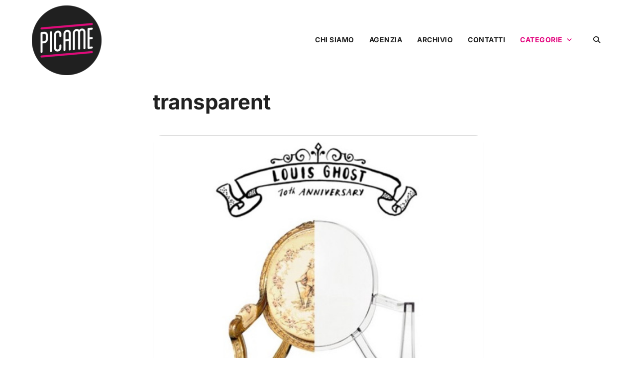

--- FILE ---
content_type: text/css
request_url: https://www.picamemag.com/wp-content/et-cache/44471/et-core-unified-cpt-44471.min.css?ver=1761486866
body_size: 565
content:
span.author.vcard>a{color:#e2007b!important}.post-meta>a:hover{text-decoration:underline}.author.vcard>a:hover{text-decoration:underline}.entry-title>a:hover{text-decoration:underline!important}.et_pb_section_0_tb_body.et_pb_section{padding-top:20px;margin-right:0px}.et_pb_row_0_tb_body.et_pb_row{padding-top:0px!important;padding-bottom:10px!important;padding-top:0px;padding-bottom:10px}.et_pb_row_0_tb_body,body #page-container .et-db #et-boc .et-l .et_pb_row_0_tb_body.et_pb_row,body.et_pb_pagebuilder_layout.single #page-container #et-boc .et-l .et_pb_row_0_tb_body.et_pb_row,body.et_pb_pagebuilder_layout.single.et_full_width_page #page-container #et-boc .et-l .et_pb_row_0_tb_body.et_pb_row{width:90%}.et_pb_text_0_tb_body h1{color:#212121!important;text-align:left}.et_pb_blog_0_tb_body .et_pb_post .entry-title a,.et_pb_blog_0_tb_body .not-found-title{color:#212121!important}.et_pb_blog_0_tb_body .et_pb_post .entry-title,.et_pb_blog_0_tb_body .not-found-title{font-size:35px!important}.et_pb_blog_0_tb_body .et_pb_post .post-meta,.et_pb_blog_0_tb_body .et_pb_post .post-meta a,#left-area .et_pb_blog_0_tb_body .et_pb_post .post-meta,#left-area .et_pb_blog_0_tb_body .et_pb_post .post-meta a{font-family:'Inter',Helvetica,Arial,Lucida,sans-serif}.et_pb_blog_0_tb_body .et_pb_post .entry-featured-image-url,.et_pb_blog_0_tb_body .et_pb_post .et_pb_slides,.et_pb_blog_0_tb_body .et_pb_post .et_pb_video_overlay{border-radius:18px 18px 18px 18px;overflow:hidden}@media only screen and (max-width:980px){.et_pb_text_0_tb_body h1{text-align:center}}@media only screen and (max-width:767px){.et_pb_blog_0_tb_body .et_pb_post .entry-title,.et_pb_blog_0_tb_body .not-found-title{font-size:25px!important}.et_pb_blog_0_tb_body .et_pb_post .post-meta,.et_pb_blog_0_tb_body .et_pb_post .post-meta a,#left-area .et_pb_blog_0_tb_body .et_pb_post .post-meta,#left-area .et_pb_blog_0_tb_body .et_pb_post .post-meta a{font-size:14px;line-height:1.4em}.et_pb_blog_0_tb_body .entry-title{margin-bottom:15px}}